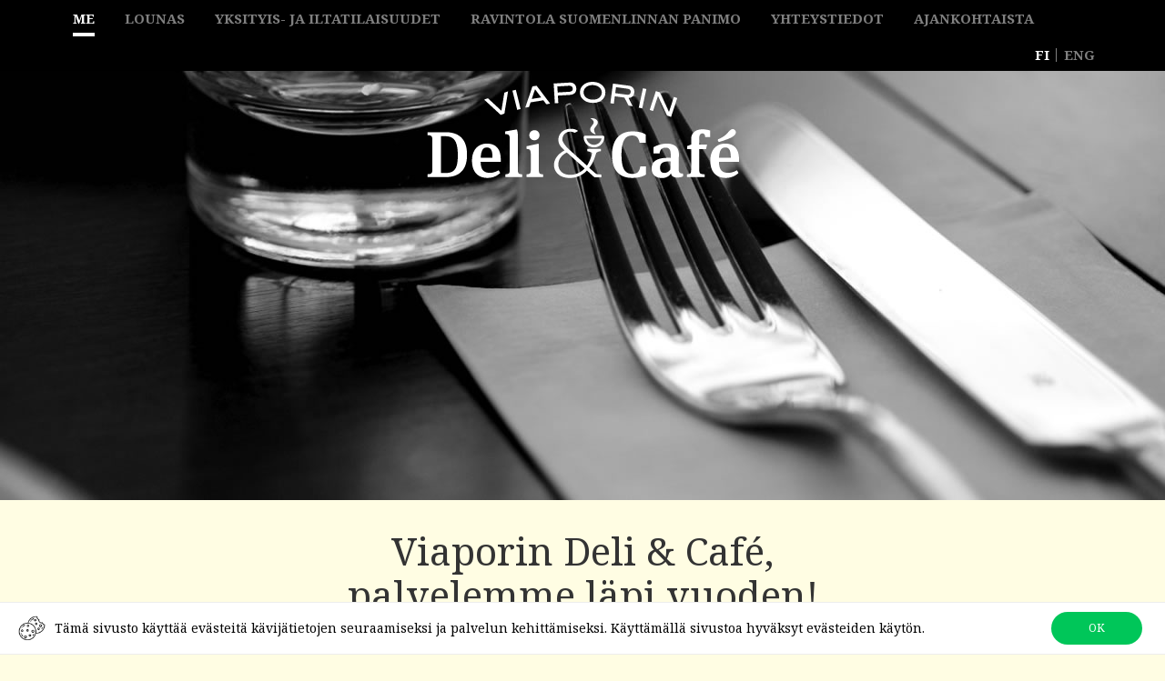

--- FILE ---
content_type: text/html; charset=UTF-8
request_url: https://www.viaporindeli.fi/index.php
body_size: 3663
content:
<!DOCTYPE html>
<html lang="en">
<head>
<!-- Global site tag (gtag.js) - Google Analytics --> 
<script async src="https://www.googletagmanager.com/gtag/js?id=UA-110479318-1"></script> 
<script>
  window.dataLayer = window.dataLayer || [];
  function gtag(){dataLayer.push(arguments);}
  gtag('js', new Date());

  gtag('config', 'UA-110479318-1');
</script>
<meta charset="utf-8"/>
<meta name="viewport" content="width=device-width, initial-scale=1.0"/>
<title>Viaporin Deli & Caf&eacute; -ME</title>
<link rel="stylesheet" href="css/bootstrap.min.css"/>
<link rel="stylesheet" href="css/bootstrap-theme.min.css"/>
<link rel="stylesheet" href="css/all.css"/>
<link href="cookie/css/easycookie-1.1.css" rel="stylesheet">
<link href='https://fonts.googleapis.com/css?family=Noto+Serif:400,700' rel='stylesheet' type='text/css'>
<script type="text/javascript" src="https://ajax.googleapis.com/ajax/libs/jquery/1.8.2/jquery.min.js"></script> 
<script type="text/javascript">window.jQuery || document.write('<script src="js/jquery-1.8.3.min.js"><\/script>')</script> 
<script src="//netdna.bootstrapcdn.com/bootstrap/3.1.1/js/bootstrap.min.js"></script> 
<script type="text/javascript" src="js/jquery.main.js"></script> 
<script type="text/javascript">
		if (navigator.userAgent.match(/IEMobile\/10\.0/) || navigator.userAgent.match(/MSIE 10.*Touch/)) {
			var msViewportStyle = document.createElement('style')
			msViewportStyle.appendChild(
				document.createTextNode(
					'@-ms-viewport{width:auto !important}'
				)
			)
			document.querySelector('head').appendChild(msViewportStyle)
		}
	 </script>
</head>
<body>
<noscript>
viap
<div>T&auml;m&auml; sivusto tarvitsee Javascriptit toimiakseen oikein!</div>
</noscript>
<div id="wrapper">
  <div class="w1">
    <div class="w2">
      <header id="header">
					<div class="container">
						<div class="row">
							<nav class="navbar navbar-default" id="nav">
								<div class="navbar-header">
									<button type="button" class="navbar-toggle">
                                    	                                    	<span class="sr-only">ME</span>
                                    	                                        
                                        										<span class="icon-bar"></span>
                                                                                
                                         										<span class="icon-bar"></span>
                                        										
                                        <!--										<span class="icon-bar"></span>
                                        -->
                                        										<span class="icon-bar"></span>
                                                                                										<span class="icon-bar"></span>
                                        									</button>
								</div>
								<div class="collapse navbar-collapse">
									<ul class="nav navbar-nav">
										<li class='active'><a href="index.php">me</a></li>
                                        <li ><a href="lounas.php">lounas</a></li>
										<!--<li ><a href="picnic.php">picnic</a></li>-->
                                        <li ><a href="ryhmat.php">Yksityis- ja iltatilaisuudet</a></li>
										<li><a href="http://www.panimoravintola.fi">ravintola suomenlinnan PANIMO</a></li>
										<li ><a href="yhteystiedot.php">yhteystiedot</a></li>
										<li ><a href="ak.php">Ajankohtaista</a></li>
									</ul>
								</div>
							</nav>
							<nav class="lang-list">
								<ul>
									<li class="active"><a href="/index.php">FI</a></li>
									<li><a href="/en">ENG</a></li>
									<!--<li><a href="/ru">RUS</a></li>-->
								</ul>
							</nav>
						</div>
					</div>
				</header>      <div class="slideshow">
        <div class="slideset">
          <div class="slide"> <span data-picture="" data-alt="image"> <img src="images/img-gallery-1.jpg" alt="image description" height="414" width="1280"/> </span> </div>
          <div class="slide"> <span data-picture="" data-alt="image"> <img src="images/img-gallery-2.jpg" alt="image description" height="414" width="1280"/> </span> </div>
          <div class="slide"> <span data-picture="" data-alt="image"> <img src="images/img-gallery-3.jpg" alt="image description" height="414" width="1280"/> </span> </div>
          <div class="slide"> <span data-picture="" data-alt="image"> <img src="images/img-gallery-4.jpg" alt="image description" height="414" width="1280"/> </span> </div>
        </div>
        <strong class="logo"><a href="#">viaporin Deli and Caf&eacute;</a></strong> </div>
      <div role="main" id="main">
        <div class="heading">
          <div class="container">
            <div class="row">
              <h1 class="">Viaporin Deli &amp; Caf&eacute;,  palvelemme l&auml;pi vuoden!</h1>
              <p class="">Tervetuloa nauttimaan laajan valikoimamme herkuista paikan p&auml;&auml;ll&auml; tai nouda mukaasi </p>
            </div>
          </div>
        </div>
        <section class="main-section">
          <div class="container">
            <div class="row">
              <div class="col-md-5 col-sm-12 col-xs-12"> <span data-picture="" data-alt="image description"> <img class="cms-editable-content" src="images/img-01.jpg" alt="image description" height="414" width="543"/> </span> </div>
              <div class="col-md-4 col-sm-6 col-xs-12">
                <div class="text-frame">
                  <p>Valikoimamme koostuu itse tehdyist&auml; konditoriatuotteista,  tuoreista leivonnaisista, runsaista t&auml;ytetyist&auml; herkkuleivist&auml;mme sek&auml;  lukuisista muista pienen tai isommankin n&auml;l&auml;n taittajista.&nbsp; P&auml;ivitt&auml;in vaihtuva lounas. Meill&auml;  nautit my&ouml;s Suomenlinnan Panimon tuotteista, laadukkaista viineist&auml; ja kuumista  juomista.</p>
                  <p class="cms-editable-content">Sijaitsemme heti p&auml;&auml;laiturin vieress&auml;, Suomenlinnan Rantakasarmin tiloissa. </p>
                </div>
              </div>
              <div class="col-md-3 col-sm-6 col-xs-12">
                <div class="ad-block">
                  <div class="visual"> <span data-picture="" data-alt="image description"> <img src="images/img-icon.jpg" alt="image description" height="178" width="178"/> </span> </div>
                  <div class="text-holder">
                    <!--<strong>Tilaa retkelle mukaasi herkuilla t&auml;ytetty piknik-kori.</strong>
<strong>Picnic- koreja on jälleen tilattavissa kesällä 2015</strong>
<a href="picnic.php" class="btn-lg">Lue lis&auml;&auml; <span class="glyphicon glyphicon-arrow-right"></span></a>-->


<!--PIILOTETTU KORI-->

<strong>Meiltä ruokia ja olutta myös mukaan!</strong>
                  </div>
                </div>
              </div>
            </div>
          </div>
        </section>
        <section class="articles">
          <div class="container">
            <div class="row">
              <div class="col-md-4 col-sm-6 col-xs-12">
                <article class="thumbnail"> <a href="#"> <span data-picture="" data-alt="image description"> <img class="cms-editable-content" src="images/img-02.jpg" alt="image description" height="169" width="253"/> </span> </a>
                  <div class="caption">
                    <h2><a class="" href="#">Caf&eacute; &amp; Deli</a></h2>
                    <p>Viihtyisässä kahvilassamme nautit aina tuoretta, vastajauhettua kahvia. Vitriinimme olemme täyttäneet tuoreilla täytetyillä leivillä, piirailla sekä itse valmistamillamme kakuilla ja pullilla. Päivittäin vaihtuva lounas, salaattibaari ja roomalaiset levypizzat. Suolaisia sekä makeita herkkuja voit nauttia paikan päällä tai ottaa mukaan. Meiltä saat myös suomalaisia ruokatuliaisia. </p>
                  </div>
                </article>
              </div>
              <div class="col-md-4 col-sm-6 col-xs-12">
                <article class="thumbnail"> <a href="#"> <span data-picture="" data-alt="image description"> <img class="cms-editable-content" src="images/img-03.jpg" alt="image description" height="169" width="253"/> </span> </a>
                  <div class="caption">
                    <h2><a class="" href="#">Lounas</a></h2>
                  </div>
                  <div class="caption">
                   <!--
                                                              -->
                    <div>
	<div>
		<br />
		<strong>Lounasta tarjolla arkisin klo 10.30-14.00 Ravintola Suomenlinnan Panimolla<br />
		<br />
		Tutustu lounastarjontaamme <a href="https://www.panimoravintola.fi/index.php?pageId=12#sivu12">t&auml;st&auml; &gt;&gt;</a></strong></div>
	<div>
		<br />
		<br />
		Viaporin Deli &amp; Cafen aukiolot:<br />
		Ma-Ti suljettu<br />
		Ke-Su 11.00-18.00</div>
	<div>
		&nbsp;</div>
	<div>
		Tarjolla herkullisia kahvilatuotteita, suolaista ja makeaa, kylm&auml;&auml; ja kuumaa juotavaa</div>
</div>
                  </div>
                </article>
              </div>
              <!--<div class="col-md-3 col-sm-6 col-xs-12">
                <article class="thumbnail"> <a href="#"> <span data-picture="" data-alt="image description"> <img class="cms-editable-content" src="images/img-04.jpg" alt="image description" height="169" width="253"/> </span> </a>
                  <div class="caption">
                    <h2><a class="cms-editable-content" href="#">Picnic</a></h2>
                    <p class="cms-editable-content">Picnic Suomenlinnassa on klaassikko! Kes&auml;isin saat kaiken laadukkaaseen herkutteluretkeen tarvittavan mukaasi heti saareen saavuttaessa.  Voit tilata my&ouml;s valmiin korin astioineen ja viltteineen odottamaan tuloasi.</p>
                    <p><a class="cms-editable-content" href="picnic.php">Lue lis&auml;&auml;</a> &raquo;</p>
                  </div>
                </article>
              </div>-->
              <div class="col-md-4 col-sm-6 col-xs-12">
                <article class="thumbnail"> <a href="#"> <span data-picture="" data-alt="image description"> <img class="cms-editable-content" src="images/img-deli-05-3.png" alt="image description" height="169" width="253"/> </span> </a>
                  <div class="caption">
                    <h2><a href="#">Ajankohtaista</a></h2>
                    <ul style="list-style:none;" id="tapahtumat">
                                              <li><a href="ak.php?calendarId=2">Olutta nyt myös mukaan!</a> &raquo;</li>
                                                <li><a href="ak.php?calendarId=19">Järjestä juhlat Viaporin Deli & Cafessa</a> &raquo;</li>
                                                <li><a href="ak.php?calendarId=23">Tilaa Take Away eväät</a> &raquo;</li>
                                            </ul>
                  </div>
                </article>
              </div>
            </div>
          </div>
        </section>
      </div>
    </div>
  </div>

  <footer id="footer">
			<div class="f1">
				<div class="f2">
					<div class="footer-holder">
                    <div class="row">
					
					<div class="col-md-4">
					  	<p>Ilahduta yst&auml;v&auml;&auml;, perheenj&auml;sent&auml; tai kollegaa. Tilaa maukas lahjakortti, joka muistetaan. </p>
					  	<p><a style="text-decoration:none;" class="btn btn-success" href="http://lahjakortti.ravintolakolmio.fi/">Lahjakorttitilaukset t&auml;st&auml;.</a></p>
                   	  </div>

                    	<div class="col-md-4">
					  	<p><a href="mailto:info@viaporindeli.fi">info@viaporindeli.fi</a> <br /> 
					  	  puh. <a href="tel:096981011">+358 20 7425 307</a></p>
					  	<p><p>
	<strong>AUKIOLOT:</strong></p>
<p>
	<b>Aukiolomme 30.4.2026 saakka</b><br />
	<br />
	Ma-Ti Suljettu<br />
	Ke-Su 11.00-18.00<br />
	&nbsp;</p>
<p>
	Viaporin Deli &amp; Cafe on varattavissa<br />
	yksityistilaisuuksiin.<br />
	<br />
	Kysy lis&auml;&auml;:<br />
	myynti@panimoravintola.fi<br />
	020 7425 307 (ma-pe 9-16)</p>
<p>
	&nbsp;</p>
<p>
	&nbsp;</p>
<p>
	&nbsp;</p>
					  	  </p>

						</div>
                        <div class="col-md-4">
					  	<div class="center-block">
					  	  <p style="margin-left:30px;"><a href="https://www.oivahymy.fi/hae-yrityksia/#text=viaporin%20deli&"><img style="width:100px; height:33px;" src="https://www.oivahymy.fi/wp-content/themes/oivahymy2016/assets/images/oiva-logo.svg" alt="Katso Oivaraportti" width="100" height="33" border="0" /></a><br>
					  	    <br>
				  	      <a href="rekisteriseloste.php">Rekisteriseloste</a> </p></div>
                        </div>
						
                      </div>
					</div>
				</div>
			</div>
		</footer></div>
<section id="easyCookie" class="ec-fixed ec-icon ec-double-btn" data-expiresdays="180">
  <div>
    <div class="ec-infos"> Tämä sivusto käyttää evästeitä kävijätietojen seuraamiseksi ja palvelun kehittämiseksi. Käyttämällä sivustoa hyväksyt evästeiden käytön. </div>
    <div class="ec-btns"> <a href="#" class="ec-accept">OK</a> </div>
  </div>
</section>
<script src="cookie/js/jquery.cookie.min.js"></script> 
<script src="cookie/js/easycookie-1.1.js"></script> 
<script>
			$(function(){
				$('#positions > a').on('click', function(e){
					e.preventDefault();
					$('#positions > a').removeClass('active');
					$(this).addClass('active');
					$.cookie('ec-accepted', null, { path: '/' });
					$('#easyCookie').hide();
					$('#easyCookie').removeClass('ec-top').addClass($(this).data('classes'));
					if($('#easyCookie').hasClass('ec-top')) {
						$('body').css('margin-top', '90px');
					}
					else {
						$('body').css('margin-top', '');
					}
					$('#easyCookie').fadeIn(500);
				});
			});
	
</script> 
<script>
		  $( function() {
			$( "#accordion" ).accordion();
		  } );
  </script>
</body>
</html>


--- FILE ---
content_type: text/css
request_url: https://www.viaporindeli.fi/css/all.css
body_size: 2939
content:
* {
	margin:0;
	padding:0;
	max-height:10000px;
}
html, body {
	min-width:320px;
	margin:0;
	height:100%;
}
body {
	color:#333;
	font:15px/24px 'Noto Serif', Georgia, "Times New Roman", Times, serif;
	background:#fffde3;
	-webkit-text-size-adjust:100%;
	-ms-text-size-adjust: none;
}
img {
	vertical-align:top;
	max-width:100%;
}
a {
	text-decoration:underline;
	color:#333;
}
a:hover {
	color:#333;
	text-decoration:none;
}
a:active {
	background-color:transparent;
}
input, textarea, select {
	font:100% arial, sans-serif;
	vertical-align:middle;
	color:#000;
	overflow: auto;
}
article, aside, details, figcaption, figure, footer, header, hgroup, menu, nav, section {
	display: block;
}
form, fieldset {
	border-style:none;
}
input[type=text], input[type=password], input[type=file], input[type=submit], input[type=email], input[type=search], textarea {
	-webkit-appearance:none;
	border-radius:0;
}
input[type=submit] {
	-webkit-border-radius:0;
}
input[type="submit"]:hover {
	cursor:pointer;
}
blockquote, q {
	quotes: none;
}
blockquote:before, blockquote:after, q:before, q:after {
	content: '';
	content: none;
}
#wrapper {
	width:100%;
	height:100%;
	margin:0 auto;
	display:table;
}
.w1 {
	display:table-row;
	width:100%;
	padding:40px 0 0;
}
.w2 {
	padding:40px 0 0;
}
.container {
	max-width:1156px;
	width:auto;
}
.holder {
	margin:0 auto;
	max-width:1120px;
}
#header {
	width:100%;
	background:#000;
	position:fixed;
	top:0;
	left:0;
	color:#fff;
	font-size:15px;
	line-height:20px;
	z-index:999;
	min-height:40px;
}
#header .holder {
	max-width:760px;
	padding:147px 50px 92px;
}
#header p {
	margin:0;
}
.navbar {
	left:0;
	min-height:40px;
}
.navbar-default {
	border-radius:0;
	background:#000;
	border:0;
	float:left;
	padding:0;
}
.navbar .holder {
	position:relative;
	max-width:1352px;
}
.navbar .opener {
	width:60px;
	height:2px;
	padding:29px 0;
	cursor:pointer;
	text-indent:-9999px;
	overflow:hidden;
	display:block;
	background:#338e90 !important;
	position:relative;
	z-index:100;
}
.navbar .opener:hover {
	background:#203534;
}
.navbar.nav-active .opener {
	background:#203534 !important;
}
.navbar .opener span {
	width:25px;
	height:2px;
	background:#fff;
	display:block;
	margin:0 auto;
	position:relative;
}
.navbar .opener span:after, .navbar .opener span:before {
	width:25px;
	height:2px;
	background:#fff;
	position:absolute;
	left:0;
	top:-10px;
	content:"";
}
.navbar .opener span:before {
	top:auto;
	bottom:-10px;
}
.nav-drop {
	min-width:136px;
	padding:0;
	display:none;
	position:absolute;
	top:0;
	left:0;
	z-index:90;
}
.nav-active .nav-drop {
	display:block;
}
.navbar-default {
	box-shadow:none;
}
#nav {
	list-style:none;
	margin:0;
	padding:0;
	float:left;
	text-transform:uppercase;
	font-size:15px;
	line-height:20px;
	font-weight:bold;
}
#nav li {
	padding:0 33px 0 0;
}
#nav a {
	position:relative;
	font-size:15px;
	line-height:20px;
	text-decoration:none;
	color:#808080;
	padding:10px 0;
	text-shadow:none;
	text-decoration:none !important;
}
#nav a:after {
	position:absolute;
	left:0;
	bottom:0;
	background:#fff;
	width:100%;
	content:"";
	height:4px;
	display:none;
}
#nav a:hover, #nav .active a {
	color:#fff;
	background:none;
}
#nav a:hover:after, #nav .active a:after {
	display:block;
}
.navbar-default .navbar-nav > .active > a {
	filter:none;
}
.navbar-default .navbar-toggle, .navbar-default .navbar-toggle:hover, .navbar-default .navbar-toggle:focus {
	height:40px;
	overflow:hidden;
	background:url(../images/sprite-mobile.png) no-repeat 3px -26px;
	background-color:none;
	border:0;
	margin:0 0 0 8px;
}
.navbar-toggle .icon-bar {
	display:none;
}
.navbar-toggle .sr-only {
	position:relative;
	left:auto;
	top:auto;
	height:auto;
	width:auto;
	display:block;
	padding:0 0 0 30px;
	font-size:15px;
}
.lang-list {
	margin:0;
	float:right;
	padding:10px 8px 8px 0;
	color:#808080;
	font-weight:bold;
}
.lang-list li {
	float:left;
	list-style:none;
	position:relative;
	padding:0 7px 0 9px;
}
.lang-list li:before {
	background:#808080;
	position:absolute;
	top:3px;
	left:0;
	width:1px;
	height:15px;
	content:"";
}
.lang-list li:first-child:before {
	display:none;
}
.lang-list li a {
	text-decoration:none !important;
	color:#808080;
}
.lang-list li a:hover, .lang-list li.active a {
	color:#fff;
}
.slideshow {
	position: relative;
	width:100%;
	margin:0 0 32px;
}
.slideset {
	min-height:182px;
}
.slideshow .slide {
	position: absolute;
	z-index: 1;
	left: 0;
	top: 0;
	width:100%;
}
.slideshow div.slide.active {
	z-index: 2;
}
.slideshow span {
	display:block;
}
.slideshow img {
	width:100%;
	height:auto;
}
.logo {
	position:absolute;
	left:50%;
	top:50px;
	width:343px;
	margin:0 0 0 -171px;
	height:106px;
	background:url(../images/logo.png) no-repeat;
	text-indent:-9999px;
	overflow:hidden;
	z-index:200;
}
.logo2 {
	position:absolute;
	left:50%;
	top:50px;
	width:343px;
	margin:0 0 0 -171px;
	height:106px;
	background:url(../images/logo2.png) no-repeat;
	text-indent:-9999px;
	overflow:hidden;
	z-index:200;
}
.logo a, .logo2 a {
	display:block;
	height:100%;
}
#main {
	width:100%;
	display:block;
	padding:0 0 36px;
}
#main h1 {
	margin:0 0 21px;
	padding:0 0 31px;
	font-weight:normal;
	font-size:42px;
	line-height:48px;
	position:relative;
}
#main .heading h1:after {
	width:178px;
	height:12px;
	background:url(../images/decoration.png) no-repeat;
	position:absolute;
	left:50%;
	bottom:0;
	content:"";
	margin:0 0 0 -89px;
}
#main h2 {
	margin:0 0 9px;
	font-weight:bold;
	font-size:22px;
	line-height:28px;
}
#main h2 a {
	text-decoration:none;
}
#main h2 a:hover {
	text-decoration:underline;
}
.heading {
	padding:0 40px 32px;
	text-align:center;
	font-size:22px;
	line-height:28px;
	max-width: 700px;
	margin: 0 auto;
}

.kori-holder {
	position:relative;
	overflow: visible;
}
 .picnic-kori {
 position:absolute;
 left:-150px;
 top:-130px;
 width:200px;
 margin: 0!Important;
 height:200px;
 background:url(../images/picnic-kori.png) no-repeat;
 background-size: 100%;
 z-index:300;
}
.heading strong {
	font-weight:normal;
	display:block;
	margin:0 0 2px;
}
.main-section {
	padding:0 0 46px;
	font-size:17px;
	line-height:24px;
}
.main-section p {
	margin:0 0 24px;
}
.main-section img {
	width:100%;
	height:auto;
	display:block;
}
.main-section .text-frame {
	position:relative;
	margin:-4px 0 0;
}
.ad-block {
	padding:31px 20px 21px;
	background:#b0bd21;
	color:#fff;
	text-align:center;
	font-size:18px;
	line-height:22px;
}
.ad-block strong {
	font-weight:bold;
	font-size:22px;
	line-height:30px;
	display:block;
	margin:0 0 19px;
}
.ad-block a {
	color:#fff;
	text-decoration:none !important;
}
.ad-block .btn-lg {
	padding:0;
}
.ad-block .visual {
	margin:0 auto 20px;
	width:178px;
	height:178px;
	border-radius:100px;
	background:#fff;
	overflow:hidden;
}
.ad-block .visual img {
	display:block;
}
.articles {
	padding:0 0 5px;
}
.articles article {
	padding-bottom:30px;
}
.articles img {
	display:block;
	width:100%;
	height:auto;
	margin:0 0 25px;
}
.articles .thumbnail {
	border-radius:0;
	-webkit-box-shadow:none;
	box-shadow:none;
	border:0;
	padding:0;
	margin:0;
	line-height:inherit;
}
.articles .thumbnail .caption {
	padding:0;
}
#footer {
	width:100%;
	overflow:hidden;
	display:table-footer-group;
}
.f1 {
	height:1%;
	display:table-row;
}
.f2 {
	display:table-cell;
}
.footer-holder {
	position:relative;
	display:block;
	text-align:center;
	padding:22px 30px 98px;
	max-width:1120px;
	margin:0 auto;
	border-top:1px solid #403f39;
}
.footer-holder:before {
	background:#c0beab;
	height:1px;
	width:100%;
	position:absolute;
	left:0;
	top:0;
	content:"";
}
.menunumero {
	display: block;
	text-align: left;
	font-size: 30px;
	color:#8B9C3D;
	margin-bottom: 10px;
}
.tilausohje SPAN {
	color:#8B9C3D;
	display: block;
}
.lounasruuat DIV {
	padding-left: 0;
}
#tapahtumat li {
	margin-bottom: 15px;	
}
.kalenteriotsikot li a.valittu {
	text-decoration: none;
	font-weight: bold;
}

.btn-success, .success {
	background-color: #afbd20;
	background-image: none;
}
.label-success {
	background: #8ea206;
}




/* LOUNAS ACCORDION*/




.panel {
	background: #fffde3;
	border: none;
}
.nav > li > a {
	padding: 0 7px;
}
.lounasruuat .nav {
	margin: 10px 0;
}
.lounasruuat .nav li:hover a, .lounasruuat .nav li.active a {
	background: #afbd20;
}
.lounasruuat .tab-content {
	padding-left: 2px;
}

.ruoka {
	display: flex;
	justify-content: space-between;
	border-bottom: 1px solid #E8E6E6;
	margin-bottom: 0.5em;
	padding-bottom: 0.5em;
}
.ruoka div {
	margin: 0;
	margin-left: 2px;
	padding: 5px;
	align-self: flex-end;


}

div.ruuannimi2 {
	margin-top: 0;
	padding: 0;
	font-weight: 400;
	align-self: flex-start;
}
div.ruuanhinta, div.erv {
	display: inline-block,
}


@media only screen and (max-width: 1119px) {
 .footer-holder {
margin:0 30px;
}
 .container {
width:auto;
}
 #main {
 padding-left:12px;
 padding-right:12px;
}
}
@media only screen and (max-width: 1023px) {
 .main-section img {
margin:0 0 46px;
}
 .main-section .ad-block img {
margin-bottom:0;
}
 #nav li {
padding:0 9px 0 0;
}
 #nav li a,  .lang-list {
font-size:14px;
}
 #main h1 {
 font-size: 36px;
 line-height: 36px;
 margin:0 auto 10px;
 padding:0 0 26px;
}
.heading {
	padding:0 40px 32px;
	text-align:center;
	line-height:28px;
	max-width: 500px;
	margin: 0 auto;
}

.kori-holder {
	position:relative;
	overflow: visible;
}
 .picnic-kori {
 position:absolute;
 left:-120px;
 top:-100px;
 width:150px;
 margin: 0!Important;
 height:150px;
 background:url(../images/picnic-kori.png) no-repeat;
 background-size: 100%;
 z-index:300;
}
}
@media only screen and (max-width: 767px) {
 .navbar-active {
 float:none;
 width:100%;
}
 .navbar-nav {
margin:0;
}
 .navbar-default .navbar-collapse, .navbar-default .navbar-form {
border:0;
}
 #nav li {
 float:none;
 padding:0;
 border-bottom:1px solid #858585;
}
 #nav li a {
 padding:14px 15px 14px 22px;
 font-size:14px;
}
 #nav a:after {
display:none !important;
}
 .navbar-collapse {
 position:absolute;
 top:0;
 left:0;
 z-index:999;
 background:#1a1a1a;
 width:100%;
 padding:0 0 9999px;
}
 .logo {
 background:url(../images/logo-mobile.png) no-repeat;
 width:172px;
 height:54px;
 top:10px;
 margin:0 0 0 -86px;
}
 .main-section {
 font-size:12px;
 line-height:18px;
 padding-bottom:20px;
}
 .main-section p {
margin:0 0 18px;
}
 .main-section img {
margin:0 0 18px;
}
 .ad-block {
 overflow:hidden;
 font-size:17px;
 padding:13px 16px 10px;
}
 .ad-block strong {
 font-size:15px;
 line-height:18px;
}
 .ad-block .visual {
 float:left;
 width:120px;
 height:120px;
}
 .ad-block .text-holder {
overflow:hidden;
}
 .main-section .ad-block img {
margin:0;
}
 .slideshow {
margin:0 0 13px;
}
 .articles {
padding:0 9px 7px;
}
 .articles .row >div {
 padding:0 8px;
}
 .articles article {
 padding:0 0 5px;
}
 #main {
padding:0 12px;
}
 .heading {
 font-size:15px;
 line-height:20px;
 padding:0 20px 14px;
}
 #main .heading h1:after {
 width:100px;
 height:12px;
 margin:0 0 0 -50px;
 background:url(../images/sprite-mobile.png) no-repeat;
}
 #main h1 {
 font-size:22px;
 line-height:28px;
 margin:0 auto 10px;
 padding:0 0 26px;
}
 .articles article {
padding:0 9px;
}
 .articles img {
margin:0 0 15px;
}
 .thumbnail .caption {
/* display:none; */
}
 #footer {
 font-size:10px;
 line-height:16px;
}
 .footer-holder {
 padding:8px 0 12px;
}
 .lang-list {
padding-top:10px;
}
 .footer-holder:before {
display:none;
}
 .main-section .text-frame {
margin:0;
}
}
@media ( -webkit-min-device-pixel-ratio : 1.5 ) and (max-width:767px),  ( min-resolution : 144dpi ) and (max-width:767px) {
 .navbar-default .navbar-toggle,  .navbar-default .navbar-toggle:hover,  .navbar-default .navbar-toggle:focus {
 background:url(../images/sprite-mobile-2x.png) no-repeat 3px -26px;
 background-size:100px 100px;
}
 #main .heading h1:after {
 background:url(../images/sprite-mobile-2x.png) no-repeat;
 background-size:100px 100px;
}
 .logo {
 background:url(../images/logo-mobile-2x.png) no-repeat;
 background-size:172px 54px;
}
}
@media only screen and (min-width: 768px) {
 .w1,  #header {
 margin: 0 !important;
}
}
@media only screen and (max-width: 767px) {
 #wrapper, .w1,  #footer, .f1, .f2 {
 display: block;
 padding: 0;
 position: relative;
 width: 100%;
}
 #wrapper {
 height: auto;
 overflow: hidden;
}
 .navbar {
 position: static;
}
 .navbar-collapse {
 left: -100%;
 display: block;
 width: 100%;
}
.heading {

	margin: 60px auto 0 auto;
}

 .picnic-kori {
 position:absolute;
 left: 50%;
 top:-110px;
 width:100px;
 margin: 0 0 0 -50px!Important;
 height:100px;
 background:url(../images/picnic-kori.png) no-repeat;
 background-size: 100%;
 z-index:300;
}
}
@media only screen and (max-width: 400px) {

.heading {

	margin: 20px auto 0 auto;
}

 .picnic-kori {
 position:absolute;
 left: 50%;
 top:-110px;
 width:100px;
 margin: 0 0 0 -50px!Important;
 height:100px;
 background:url(../images/picnic-kori.png) no-repeat;
 background-size: 100%;
 z-index:300;
}
}
.input-large {
	height: auto;	
}

--- FILE ---
content_type: text/css
request_url: https://www.viaporindeli.fi/cookie/css/easycookie-1.1.css
body_size: 456
content:
/*
 * EasyCookie
 * https://www.21tools.it
 *
 */

#easyCookie {display:none;bottom:0;left:0;z-index:50;width:100%;padding:5px 20px;box-sizing:border-box;background:#FFF;border-top:solid 1px #EDEDED;border-bottom:solid 1px #EDEDED;}
#easyCookie > div {display:table;width:100%;}
#easyCookie.ec-fixed {position:fixed;}
#easyCookie.ec-fixed.ec-top {bottom:inherit;top:0;}
#easyCookie.ec-black {background:#000;}
#easyCookie a {text-decoration:none;box-shadow:none;outline:none;}
#easyCookie .ec-infos {display:table-cell;vertical-align:middle;font-size:14px;line-height:16px;color:#000;}
#easyCookie.ec-black .ec-infos {color:#FFF;}
#easyCookie.ec-icon .ec-infos {padding-left:40px;background-repeat:no-repeat;background-size:30px 30px;background-position:left center;background-image:url(../imgs/cookie-b.png);}
#easyCookie.ec-icon.ec-black .ec-infos {background-image:url(../imgs/cookie-w.png);}
#easyCookie .ec-btns {display:table-cell;vertical-align:middle;font-size:0;text-align:right;width:100px;}
#easyCookie.ec-double-btn .ec-btns {width:230px;}
#easyCookie .ec-btns > a {display:inline-block;width:100px;box-sizing:border-box;padding:10px;margin:5px;font-size:12px;line-height:16px;color:#FFF;text-align:center;-moz-border-radius:20px;-webkit-border-radius:20px;border-radius:20px;background:#00C659;}
#easyCookie .ec-btns .ec-empty {font-size:14px;color:#979797;background:transparent;-moz-border-radius:0;-webkit-border-radius:0;border-radius:0;}
#easyCookie .ec-btns > a:not(.ec-empty):hover {opacity:0.9;}

@media only screen and (max-width:767px) {
  #easyCookie .ec-infos {display:block;text-align:center;margin:5px 0;}
  #easyCookie.ec-icon .ec-infos {padding-left:0;background-image:none !important;}
  #easyCookie .ec-btns {display:block;width:100% !important;text-align:center;}
}


--- FILE ---
content_type: application/javascript
request_url: https://www.viaporindeli.fi/cookie/js/easycookie-1.1.js
body_size: 419
content:
/*
 * EasyCookie
 * https://www.21tools.it
 *
 */

(function($) {
	var acceptedCookie = function() {
		var now = new Date();
		var expires = parseInt($('#easyCookie').data('expiresdays'));
		if(!$.isNumeric(expires)) {
			expires = 180;
		}
		$.cookie('ec-accepted', now.toString(), { expires: expires, path: '/' });
		$('#easyCookie').fadeOut(500);
		loadBlockedScript();
	};

    $('#easyCookie .ec-accept').unbind('click');
	$('#easyCookie .ec-accept').on('click', function(e){
		e.preventDefault();
		acceptedCookie();
	});

	$(function(){
		if(!$.cookie('ec-accepted')) {
			$('#easyCookie').fadeIn(500);
			if($('#easyCookie').hasClass('ec-accept-on-scroll')) {
				$(window).on('scroll', function(){
					acceptedCookie();
					$(window).unbind('scroll');
				});
			}
	    } else {
	    	loadBlockedScript();
	    }
	});
}(jQuery));

function loadBlockedScript() {
	var scriptObjs = [];
	jQuery('script[data-blockscript]').each(function() {
		scriptObjs.push(jQuery(this));
	});
	for(var i = 0, script; script = scriptObjs[i]; i++) {
		var self = script;
		if(self.attr('src')) {
			jQuery.getScript(self.attr('src'), function(){});
		} else {
			self.attr('type', 'text/javascript');
			jQuery(self.data('blockscript')).append("<script type='text/javascript'>" + self.html().trim() + "</script>");
		}
	}
}
